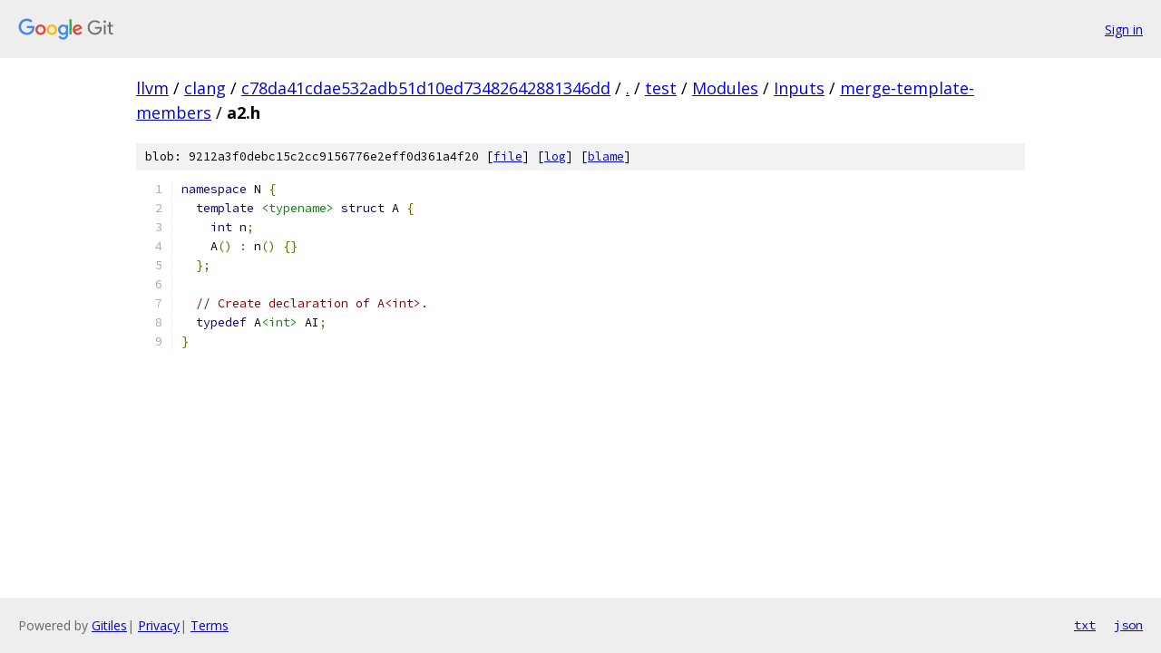

--- FILE ---
content_type: text/html; charset=utf-8
request_url: https://llvm.googlesource.com/clang/+/c78da41cdae532adb51d10ed73482642881346dd/test/Modules/Inputs/merge-template-members/a2.h
body_size: 1113
content:
<!DOCTYPE html><html lang="en"><head><meta charset="utf-8"><meta name="viewport" content="width=device-width, initial-scale=1"><title>test/Modules/Inputs/merge-template-members/a2.h - clang - Git at Google</title><link rel="stylesheet" type="text/css" href="/+static/base.css"><link rel="stylesheet" type="text/css" href="/+static/prettify/prettify.css"><!-- default customHeadTagPart --></head><body class="Site"><header class="Site-header"><div class="Header"><a class="Header-image" href="/"><img src="//www.gstatic.com/images/branding/lockups/2x/lockup_git_color_108x24dp.png" width="108" height="24" alt="Google Git"></a><div class="Header-menu"> <a class="Header-menuItem" href="https://accounts.google.com/AccountChooser?faa=1&amp;continue=https://llvm.googlesource.com/login/clang/%2B/c78da41cdae532adb51d10ed73482642881346dd/test/Modules/Inputs/merge-template-members/a2.h">Sign in</a> </div></div></header><div class="Site-content"><div class="Container "><div class="Breadcrumbs"><a class="Breadcrumbs-crumb" href="/?format=HTML">llvm</a> / <a class="Breadcrumbs-crumb" href="/clang/">clang</a> / <a class="Breadcrumbs-crumb" href="/clang/+/c78da41cdae532adb51d10ed73482642881346dd">c78da41cdae532adb51d10ed73482642881346dd</a> / <a class="Breadcrumbs-crumb" href="/clang/+/c78da41cdae532adb51d10ed73482642881346dd/">.</a> / <a class="Breadcrumbs-crumb" href="/clang/+/c78da41cdae532adb51d10ed73482642881346dd/test">test</a> / <a class="Breadcrumbs-crumb" href="/clang/+/c78da41cdae532adb51d10ed73482642881346dd/test/Modules">Modules</a> / <a class="Breadcrumbs-crumb" href="/clang/+/c78da41cdae532adb51d10ed73482642881346dd/test/Modules/Inputs">Inputs</a> / <a class="Breadcrumbs-crumb" href="/clang/+/c78da41cdae532adb51d10ed73482642881346dd/test/Modules/Inputs/merge-template-members">merge-template-members</a> / <span class="Breadcrumbs-crumb">a2.h</span></div><div class="u-sha1 u-monospace BlobSha1">blob: 9212a3f0debc15c2cc9156776e2eff0d361a4f20 [<a href="/clang/+/c78da41cdae532adb51d10ed73482642881346dd/test/Modules/Inputs/merge-template-members/a2.h">file</a>] [<a href="/clang/+log/c78da41cdae532adb51d10ed73482642881346dd/test/Modules/Inputs/merge-template-members/a2.h">log</a>] [<a href="/clang/+blame/c78da41cdae532adb51d10ed73482642881346dd/test/Modules/Inputs/merge-template-members/a2.h">blame</a>]</div><table class="FileContents"><tr class="u-pre u-monospace FileContents-line"><td class="u-lineNum u-noSelect FileContents-lineNum" data-line-number="1"></td><td class="FileContents-lineContents" id="1"><span class="kwd">namespace</span><span class="pln"> N </span><span class="pun">{</span></td></tr><tr class="u-pre u-monospace FileContents-line"><td class="u-lineNum u-noSelect FileContents-lineNum" data-line-number="2"></td><td class="FileContents-lineContents" id="2"><span class="pln">  </span><span class="kwd">template</span><span class="pln"> </span><span class="str">&lt;typename&gt;</span><span class="pln"> </span><span class="kwd">struct</span><span class="pln"> A </span><span class="pun">{</span></td></tr><tr class="u-pre u-monospace FileContents-line"><td class="u-lineNum u-noSelect FileContents-lineNum" data-line-number="3"></td><td class="FileContents-lineContents" id="3"><span class="pln">    </span><span class="kwd">int</span><span class="pln"> n</span><span class="pun">;</span></td></tr><tr class="u-pre u-monospace FileContents-line"><td class="u-lineNum u-noSelect FileContents-lineNum" data-line-number="4"></td><td class="FileContents-lineContents" id="4"><span class="pln">    A</span><span class="pun">()</span><span class="pln"> </span><span class="pun">:</span><span class="pln"> n</span><span class="pun">()</span><span class="pln"> </span><span class="pun">{}</span></td></tr><tr class="u-pre u-monospace FileContents-line"><td class="u-lineNum u-noSelect FileContents-lineNum" data-line-number="5"></td><td class="FileContents-lineContents" id="5"><span class="pln">  </span><span class="pun">};</span></td></tr><tr class="u-pre u-monospace FileContents-line"><td class="u-lineNum u-noSelect FileContents-lineNum" data-line-number="6"></td><td class="FileContents-lineContents" id="6"></td></tr><tr class="u-pre u-monospace FileContents-line"><td class="u-lineNum u-noSelect FileContents-lineNum" data-line-number="7"></td><td class="FileContents-lineContents" id="7"><span class="pln">  </span><span class="com">// Create declaration of A&lt;int&gt;.</span></td></tr><tr class="u-pre u-monospace FileContents-line"><td class="u-lineNum u-noSelect FileContents-lineNum" data-line-number="8"></td><td class="FileContents-lineContents" id="8"><span class="pln">  </span><span class="kwd">typedef</span><span class="pln"> A</span><span class="str">&lt;int&gt;</span><span class="pln"> AI</span><span class="pun">;</span></td></tr><tr class="u-pre u-monospace FileContents-line"><td class="u-lineNum u-noSelect FileContents-lineNum" data-line-number="9"></td><td class="FileContents-lineContents" id="9"><span class="pun">}</span></td></tr></table><script nonce="t4scx9gFtMaG0BwBZ0HzbQ">for (let lineNumEl of document.querySelectorAll('td.u-lineNum')) {lineNumEl.onclick = () => {window.location.hash = `#${lineNumEl.getAttribute('data-line-number')}`;};}</script></div> <!-- Container --></div> <!-- Site-content --><footer class="Site-footer"><div class="Footer"><span class="Footer-poweredBy">Powered by <a href="https://gerrit.googlesource.com/gitiles/">Gitiles</a>| <a href="https://policies.google.com/privacy">Privacy</a>| <a href="https://policies.google.com/terms">Terms</a></span><span class="Footer-formats"><a class="u-monospace Footer-formatsItem" href="?format=TEXT">txt</a> <a class="u-monospace Footer-formatsItem" href="?format=JSON">json</a></span></div></footer></body></html>